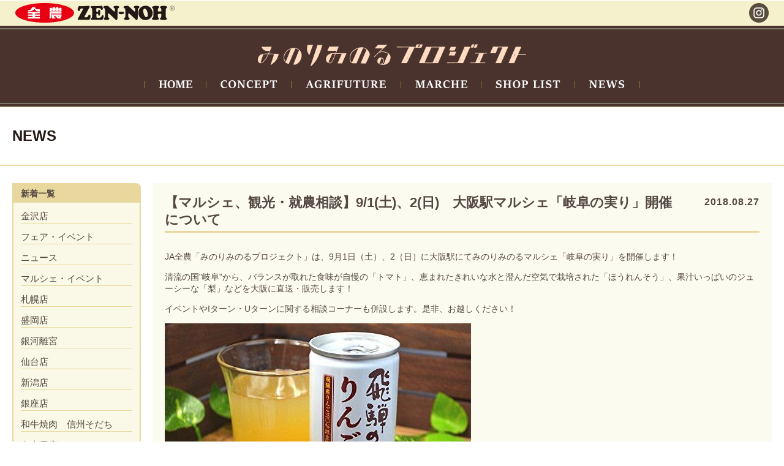

--- FILE ---
content_type: text/html
request_url: https://www.minoriminoru.jp/topics/912.html
body_size: 9914
content:
<!DOCTYPE html>
<!--[if IE 6]><html class="ie6 oldie"><![endif]-->
<!--[if IE 7]><html class="ie7 oldie"><![endif]-->
<!--[if IE 8]><html class="ie8 oldie"><![endif]-->
<!--[if IE 9]><html class="ie9 oldie"><![endif]-->
<!--[if (gt IE 9)|!(IE)]> <!-->
<html lang="ja">
<!--<![endif]-->
<head>
<meta charset="UTF-8">
<title>【マルシェ、観光・就農相談】9/1(土)、2(日)　大阪駅マルシェ「岐阜の実り」開催について｜Topics｜みのりみのるプロジェクト</title>
<meta name="viewport" content="width=device-width, initial-scale=1.0">


<link rel="stylesheet" href="https://www.minoriminoru.jp/css/style.css">
<link rel="stylesheet" href="https://www.minoriminoru.jp/css/tb.css">
<link rel="stylesheet" href="https://www.minoriminoru.jp/css/sp.css">


<!--[if lt IE 9]><script type="text/javascript" src="https://www.minoriminoru.jp/js/html5shiv.js"></script><![endif]-->
<!--[if gte IE 8]><script type="text/javascript" src="https://www.minoriminoru.jp/js/respond.min.js"></script><![endif]-->
<script type="text/javascript" src="https://www.minoriminoru.jp/js/jquery-1.9.0.min.js"></script>
<script type="text/javascript" src="https://www.minoriminoru.jp/js/common.js"></script>



<!-- Google tag (gtag.js) -->
<script async src="https://www.googletagmanager.com/gtag/js?id=G-E2DKTC1FRF"></script>
<script>
  window.dataLayer = window.dataLayer || [];
  function gtag(){dataLayer.push(arguments);}
  gtag('js', new Date());

  gtag('config', 'G-E2DKTC1FRF');
</script>

</head>
<body>
<header id="top" class="header">
	<div class="header_icons">
		<div>
			<a href="http://www.zennoh.or.jp/"><img src="/img/header_logo_zennoh.png" alt="全農"></a>
		</div>
		<div>
			<a href="https://www.instagram.com/minori.minoru.project/" target="_blank"><img src="/img/header_icon_insta.png" alt="Instagram"></a>
		</div>
	</div>
	<nav class="gnav">
		<div>
			<div id="menu_btn" class="menu_btn"></div>
			<h1 class="header_title"><a href="/"><img src="/img/header_title.png" alt=""></a></h1>
			<ul>
				<li><a href="/"><img src="/img/gnav_home.png" alt="HOME"></a></li>
				<li><a href="/about/"><img src="/img/gnav_concept.png" alt="CONCEPT"></a></li>
				<li><a href="/agrifuture/"><img src="/img/gnav_agrifuture.png" alt="AGRIFUTURE"></a></li>
				<li><a href="/marche/"><img src="/img/gnav_marche.png" alt="MARCHE"></a></li>
				<li><a href="/shop/"><img src="/img/gnav_shoplist.png" alt="SHOP LIST"></a></li>
				<li><a href="/topics/"><img src="/img/gnav_news.png" alt="NEWS"></a></li>
			</ul>
		</div>
	</nav>
</header>

<section class="main">

<div class="headline"><div class="frame">NEWS</div></div>

<div class="contents">
<div class="news_column">
<div>
<div class="index">
<div class="title">新着一覧</div>
<ul>
	
	
			<li><a href="https://www.minoriminoru.jp/topics/cat1016/">金沢店</a>
	
	
			</li>
	

	
	
			<li><a href="https://www.minoriminoru.jp/topics/cat869/">フェア・イベント</a>
	
	
			</li>
	

	
	
			<li><a href="https://www.minoriminoru.jp/topics/news/" title="みのりみのるプロジェクトのニュース一覧ページです。">ニュース</a>
	
	
			</li>
	

	
	
			<li><a href="https://www.minoriminoru.jp/topics/event/" title="みのりみのるプロジェクトのイベント一覧ページです。">マルシェ・イベント</a>
	
	
			</li>
	

	
	
			<li><a href="https://www.minoriminoru.jp/topics/sapporo/">札幌店</a>
	
	
			</li>
	

	
	
			<li><a href="https://www.minoriminoru.jp/topics/morioka/">盛岡店</a>
	
	
			</li>
	

	
	
			<li><a href="https://www.minoriminoru.jp/topics/cat995/">銀河離宮</a>
	
	
			</li>
	

	
	
			<li><a href="https://www.minoriminoru.jp/topics/sendai/">仙台店</a>
	
	
			</li>
	

	
	
			<li><a href="https://www.minoriminoru.jp/topics/niigata/">新潟店</a>
	
	
			</li>
	

	
	
			<li><a href="https://www.minoriminoru.jp/topics/ginza/">銀座店</a>
	
	
			</li>
	

	
	
			<li><a href="https://www.minoriminoru.jp/topics/cat993/">和牛焼肉　信州そだち</a>
	
	
			</li>
	

	
	
			<li><a href="https://www.minoriminoru.jp/topics/nagoya/">名古屋店</a>
	
	
			</li>
	

	
	
			<li><a href="https://www.minoriminoru.jp/topics/kyoto/">京都店</a>
	
	
			</li>
	

	
	
			<li><a href="https://www.minoriminoru.jp/topics/jun-hirakata/">焼肉じゅん 枚方店</a>
	
	
			</li>
	

	
	
			<li><a href="https://www.minoriminoru.jp/topics/cat/">焼肉じゅん 大阪ドームシティ</a>
	
	
			</li>
	

	
	
			<li><a href="https://www.minoriminoru.jp/topics/okayama/">岡山店</a>
	
	
			</li>
	

	
	
			<li><a href="https://www.minoriminoru.jp/topics/okayama-sodachi/">和牛焼肉 岡山そだち</a>
	
	
			</li>
	

	
	
			<li><a href="https://www.minoriminoru.jp/topics/hiroshima/">広島店</a>
	
	
			</li>
	

	
	
			<li><a href="https://www.minoriminoru.jp/topics/hiroshima-gnk/">元気市広島</a>
	
	
			</li>
	

	
	
			<li><a href="https://www.minoriminoru.jp/topics/fukuyama/">福山店</a>
	
	
			</li>
	

	
	
			<li><a href="https://www.minoriminoru.jp/topics/fukuokatenjin/">福岡天神店</a>
	
	
			</li>
	

	
	
			<li><a href="https://www.minoriminoru.jp/topics/hakata/">博多店</a>
	
	
			</li>
	

	
	
			<li><a href="https://www.minoriminoru.jp/topics/oita/">大分店</a>
	
	
			</li>
	

	
	
			<li><a href="https://www.minoriminoru.jp/topics/saga/">佐賀店</a>
	
	
			</li>
	

	
	
			<li><a href="https://www.minoriminoru.jp/topics/kumamoto/">熊本店</a>
	
	
			</li>
	

	
	
			<li><a href="https://www.minoriminoru.jp/topics/nagasaki-cafe/">長崎駅店</a>
	
	
			</li>
	

	
	
			<li><a href="https://www.minoriminoru.jp/topics/chicken/">みのりみのるチキン</a>
	
	
			</li>
	
	</ul>
	


</div>
</div>

<div>
<div class="news_list">
<div class="title">【マルシェ、観光・就農相談】9/1(土)、2(日)　大阪駅マルシェ「岐阜の実り」開催について<div class="date">2018.08.27</div></div>
<div class="body">

<p>JA全農「みのりみのるプロジェクト」は、9月1日（土）、2（日）に大阪駅にてみのりみのるマルシェ「岐阜の実り」を開催します！</p>
<p>清流の国"岐阜"から、バランスが取れた食味が自慢の「トマト」、恵まれたきれいな水と澄んだ空気で栽培された「ほうれんそう」、果汁いっぱいのジューシーな「梨」などを大阪に直送・販売します！</p>
<p>イベントやIターン・Uターンに関する相談コーナーも併設します。是非、お越しください！</p>
<p><a href="https://www.minoriminoru.jp/topics/1309b6a82720b08a4af44617a9979811be2d9888.jpg"><img width="600" height="400" class="mt-image-none" alt="ノベルティ.jpg" src="https://www.minoriminoru.jp/topics/assets_c/2018/08/1309b6a82720b08a4af44617a9979811be2d9888-thumb-600x400-7337.jpg" /></a><a href="https://www.minoriminoru.jp/topics/ca7187b8e1a1ccdc6c35152977c71457047bb5c0.jpg"><img width="600" height="400" class="mt-image-none" alt="ほうれんそう写真.jpg" src="https://www.minoriminoru.jp/topics/assets_c/2018/08/ca7187b8e1a1ccdc6c35152977c71457047bb5c0-thumb-600xauto-7336.jpg" /></a><a href="https://www.minoriminoru.jp/topics/bac50420a314d9f72b0ef6ab38923a4dee0925ac.JPG"><img width="600" height="450" class="mt-image-none" alt="トマト圃場写真.JPG" src="https://www.minoriminoru.jp/topics/assets_c/2018/08/bac50420a314d9f72b0ef6ab38923a4dee0925ac-thumb-600xauto-7334.jpg" /></a><a onclick="window.open('https://www.minoriminoru.jp/topics/assets_c/2018/08/87fd85ab14f294c29266e7c2ae9f92a5b5f67df0-7335.html','popup','width=469,height=343,scrollbars=yes,resizable=no,toolbar=no,directories=no,location=no,menubar=no,status=no,left=0,top=0'); return false" href="https://www.minoriminoru.jp/topics/assets_c/2018/08/87fd85ab14f294c29266e7c2ae9f92a5b5f67df0-7335.html"><img width="600" height="438" class="mt-image-none" alt="飛騨おとめ写真.png" src="https://www.minoriminoru.jp/topics/assets_c/2018/08/87fd85ab14f294c29266e7c2ae9f92a5b5f67df0-thumb-600x438-7335.png" /></a></p>
<p>【開催日】</p>
<p>2018年9月1日（土）・2日（日）</p>
<p>【開催時間】</p>
<p>11：00～18：00</p>
<p>【開催場所】</p>
<p>ノースゲート2F　アトリウム広場</p>
<p>【販売品目】</p>
<p>梨（豊水）、桃、トマト、ほうれん草、枝豆、小松菜、なす、大根、美濃いび茶、飛騨の朝露、美濃いびジェラート、明方ハム他</p>
<p>【特典】</p>
<p>「みのりみのるマルシェ」でご購入の際、LUCUAメンバーズカード・LUCUA OSCカードをご提示いただくと、「飛騨の朝露りんごジュース」を各日先着100名様にプレゼントいたします！</p>
<p>※詳しくは公式サイトをご覧ください</p>
<p align="left">【リンク】</p>
<p align="left">・みのりみのるＰＪ　Ｆａｃｅｂｏｏｋ　<a href="https://www.facebook.com/minoriminoru/" target="_blank">https://www.facebook.com/minoriminoru/ </a></p>
<p align="left">・みのりカフェ　　　Ｉｎｓｔａｇｒａｍ　　<a href="https://www.instagram.com/minori.cafe/" target="_blank">https://www.instagram.com/minori.cafe/ </a></p>
<p align="left">・みのりカフェ　　　Ｔｗｉｔｔｅｒ　　<a href="https://twitter.com/_minoricafe?lang=ja" target="_blank">https://twitter.com/_minoricafe?lang=ja</a></p>
<p align="left">・お得情報満載の全農アプリ　　　　<a href="http://zenapp.jpn.org/introduction/app.html" target="_blank">http://zenapp.jpn.org/introduction/app.html</a></p>


<div class="to_top"><a href="#top">▲TOPに戻る</a></div>
</div>
</div>
</div>
</div>
</div>
</section>

<footer class="footer">
	<div class="frame">
		<div class="to_top"><a href="#top">∧ BACK TO TOP</a></div>
		<div class="privacy_policy"><a href="/privacy/index.html"><img src="/img/text_privacy.gif"></a></div>
		<div class="copyright">Copyright (C) Zen-noh All Rights Reserved.</div>
	</div>
</footer>
</body>
</html>

--- FILE ---
content_type: text/css
request_url: https://www.minoriminoru.jp/css/style.css
body_size: 37431
content:
@charset "UTF-8";
body {
  margin: 0px;
  font-family: "ヒラギノ角ゴ Pro W3", "Hiragino Kaku Gothic Pro", "メイリオ", Meiryo, "ＭＳ Ｐゴシック", "MS PGothic", sans-serif;
}

/* IE用の修正 - begin */
a img {
  border: none;
}

/* IE用の修正 - end */
.clearfix {
  zoom: 1;
}
.clearfix:after {
  content: "";
  display: block;
  clear: both;
}

img {
  max-width: 100%;
  height: auto;
}
img.img_max {
  width: 100%;
}

.imgMap_sp, .sp_img, .top_table_tb, #bnArea_tb {
  display: none;
}

.navigation.sp, .navigation.tb {
  display: none;
}

.pc_none {
  display: none;
}

.pc_tb_block {
  display: block;
}

.fleft {
  float: left;
}

.float_ul li {
  float: left;
  margin: 0 24px 15px 0;
  list-style: none;
}

a {
  color: #534741;
  text-decoration: none;
}
a:hover {
  text-decoration: underline;
}

.txtalignCenter,
.alignCenter {
  text-align: center;
}

/*  */
#viewList {
  margin: 0 auto 10px auto;
  padding: 0;
  width: 572px;
}
#viewList li {
  background: none repeat scroll 0 0;
  float: left;
  font-size: 71%;
  margin: 0 35px 20px 0;
  padding: 0;
  width: 268px;
  list-style: none;
}
#viewList li.odd {
  margin: 0 0 20px;
}
#viewList li h3 {
  background: none repeat scroll 0 0;
  margin: 0;
  padding: 0;
}
#viewList li span {
  display: block;
  margin-left: 1em;
  text-decoration: underline;
}

/*  */
.apronBox {
  background: url(../img/bg_apron.gif) no-repeat left bottom;
  margin-bottom: 15px;
  width: 645px;
}
.apronBox h2 {
  background: none repeat scroll 0 0;
  padding: 0;
}
.apronBox .apBox01 {
  float: left;
  padding-left: 15px;
  width: 237px;
}
.apronBox .apBox02 {
  float: left;
  padding: 0 10px 0 9px;
  width: 127px;
}
.apronBox .apBox02 img {
  margin-bottom: 10px;
}
.apronBox .apBox03 {
  float: left;
  width: 225px;
}
.apronBox .apBox03 p {
  line-height: 1.5;
}
.apronBox .apBox03 .apSize {
  font-size: 85%;
  margin-bottom: 10px;
}
.apronBox .apBox03 .apPrice {
  font-weight: bold;
  margin-bottom: 30px;
  text-align: right;
}

/*  */
#tactw {
  width: 100%;
  background: #fff;
}
#tactw .inr {
  width: 845px;
  margin: 0 auto;
  padding-top: 20px;
}

#bnArea {
  list-style: none;
  margin: 0;
  padding: 0;
}
#bnArea li {
  margin: 0 0 10px 0;
  padding: 0;
  text-align: center;
}

.slides_sp, #bnArea_sp {
  display: none;
}

/*  */
#btnMap {
  margin-bottom: 35px;
  text-align: right;
}

#acInfo {
  position: relative;
}

.map_temp p {
  margin: 0;
}
.map_temp #map {
  margin: 20px 0;
}
.map_temp #acInfo {
  margin-bottom: 30px;
}
.map_temp .info_inr {
  overflow: hidden;
}
.map_temp .map_txt {
  width: 310px;
  float: left;
}
.map_temp #btnMap {
  width: 310px;
  float: right;
  text-align: left;
}

#acInfo #firstArea {
  width: 640px;
}
#acInfo #endArea {
  float: left;
  width: 267px;
}
#acInfo #firstArea p, #acInfo #endArea p {
  margin: 0 0;
  line-height: 1.5;
}
#acInfo #cafeAccess {
  position: absolute;
  right: 0;
  top: 0;
}
#acInfo h2 {
  margin: 0 0 5px;
  border: none;
  font-size: 12px;
}
#acInfo h3 {
  width: 270px;
  margin: 0 0;
  font-size: 12px;
}
#acInfo .bboder {
  border-bottom: solid 2px #695d55;
}

#actext {
  float: left;
}

#btnInfo {
  float: right;
  margin: 0;
  padding: 0;
  list-style: none;
}
#btnInfo li {
  display: inline;
}

/*  */
.menu_box {
  width: 620px;
  margin: 0 auto 20px;
  padding: 10px;
  background: #e8d89d;
}
.menu_box.last {
  margin: 0 auto;
}

.box_title {
  position: relative;
  margin: 0 auto 4px;
  padding: 15px 20px;
  background: #f2ebc7;
  font-weight: bold;
  font-size: 16px;
}
.box_title #sprice {
  position: absolute;
  top: 15px;
  right: 20px;
}

.box_title02 {
  margin-bottom: 15px;
  padding-bottom: 10px;
  border-bottom: solid 1px #695d55;
  line-height: 1.8;
}

.box_txt {
  margin: 0 auto 10px;
  padding: 15px 20px;
  background: #f2ebc7;
  line-height: 1.8;
}
.box_txt.last {
  margin: 0 auto 0;
}

/*  */
.menu_ul {
  margin: 0 0 15px 20px;
  padding: 0;
}
.menu_ul li {
  float: left;
  width: 240px;
  margin: 0 10px 0 0;
  padding: 0;
}

/*  */
#img_link {
  margin: 20px 0 0 0;
  padding: 0;
  list-style: none;
}
#img_link li {
  float: left;
  margin: 0 34px 0 0;
  padding: 0;
}

/*----- ヘッダー begin -----*/
.header {
  background: #f5f1cd;
}

.header_icons {
  display: flex;
  justify-content: space-between;
  max-width: 1240px;
  margin: auto;
}
.header_icons > * {
  display: flex;
  justify-content: space-between;
  padding: 2px;
}
.header_icons > * a {
  display: block;
  padding: 3px;
}
.header_icons > * a img {
  display: block;
  height: 32px;
}

/*----- ヘッダー end -----*/
/*----- ナビゲーション begin -----*/
.gnav {
  background: #4a332c;
  padding: 4px 0;
}
.gnav > div {
  margin: 0;
  padding: 10px;
  border-color: #7c7867;
  border-style: solid none;
  border-width: 2px;
  position: relative;
}
.gnav h1.header_title {
  margin: 0;
  padding: 10px;
}
.gnav h1.header_title img {
  display: block;
  max-height: 40px;
  margin: auto;
}
.gnav ul {
  margin: 0;
  padding: 5px 0;
  list-style-type: none;
  display: flex;
  flex-wrap: wrap;
  justify-content: center;
}
.gnav ul li {
  margin: 0;
  padding: 0 1px 0 0;
  position: relative;
}
.gnav ul li::before, .gnav ul li::after {
  content: "";
  position: absolute;
  height: 40%;
  top: 30%;
  width: 1px;
  background: #966f42;
}
.gnav ul li::before {
  left: -1px;
}
.gnav ul li::after {
  right: 0px;
}
.gnav ul li a {
  display: block;
  padding: 5px 20px;
  transition: 0.3s all;
}
.gnav ul li a:hover, .gnav ul li a:active, .gnav ul li a.active {
  background: #92693f;
}
.gnav ul li img {
  display: block;
  margin: auto;
  max-height: 20px;
}

/*----- ナビゲーション end -----*/
/*----- メイン begin -----*/
.main {
  margin: 0px;
  background-color: #ffffff;
}

/*----- メイン end -----*/
/*----- フッター begin -----*/
.footer {
  width: 100%;
  height: 141px;
  background-image: url(../img/bg_footer.gif);
}
.footer .frame {
  position: relative;
  max-width: 1240px;
  margin: 0px auto;
  padding: 52px 0px;
  color: #534741;
  font-size: 12px;
  text-align: center;
}
.footer .to_top {
  display: none;
}
.footer .privacy_policy {
  position: absolute;
  left: 0px;
  top: 48px;
}
.footer .privacy_policy a {
  display: block;
  width: 125px;
  height: 19px;
}

/*----- フッター end -----*/
/*----- カバー begin -----*/
.mainimg_slider {
  max-width: 1240px;
  margin: auto;
  padding: 30px 0 40px;
}
.mainimg_slider.slide_pc {
  display: block;
}
.mainimg_slider.slide_sp {
  display: none;
}
.mainimg_slider ul.slides {
  list-style-type: none;
  margin: 0;
  padding: 0;
  box-shadow: 0 3px 10px rgba(0, 0, 0, 0.15);
}
.mainimg_slider ul.slides .slick-list li {
  margin: 0;
  padding: 0;
}
.mainimg_slider ul.slides .slick-list li a {
  display: block;
  transition: 0.3s all;
}
.mainimg_slider ul.slides .slick-list li a:hover, .mainimg_slider ul.slides .slick-list li a:active {
  opacity: 0.6;
}
.mainimg_slider ul.slides .slick-list li img {
  width: 100vw;
  max-width: 1240px;
}
.mainimg_slider ul.slides .slick-dots {
  padding: 0 0;
}
.mainimg_slider ul.slides .slick-dots li {
  margin: 0;
  padding: 0 5px;
  width: auto;
  height: auto;
}
.mainimg_slider ul.slides .slick-dots li.slick-active button {
  opacity: 1;
}
.mainimg_slider ul.slides .slick-dots li button {
  display: block;
  background: #000000;
  border-radius: 50%;
  width: 12px;
  height: 12px;
  padding: 0;
  opacity: 0.4;
  transition: 0.3s all;
}
.mainimg_slider ul.slides .slick-dots li button:hover, .mainimg_slider ul.slides .slick-dots li button.active {
  background: #80d200;
  opacity: 1;
}
.mainimg_slider ul.slides .slick-dots li button::before {
  content: none;
}

.top_contents {
  max-width: 1240px;
  margin: 20px auto;
  overflow: hidden;
}
.top_contents a {
  transition: 0.3s all;
}
.top_contents a:hover, .top_contents a:active {
  background: #ffffff;
}
.top_contents img {
  display: block;
}
.top_contents > * {
  margin: 0 -10px;
}
.top_contents > * .top_item {
  box-sizing: border-box;
  padding: 10px;
  display: flex;
  max-width: 100%;
  min-height: 0%;
}
.top_contents > * .top_item > * {
  flex-grow: 1;
  box-sizing: border-box;
  border: 10px solid #dcd19c;
  background-color: #f5f1cd;
}
.top_contents .top_item_head {
  display: block;
  max-width: 100%;
}
.top_contents .top_item_head img {
  max-height: 30px;
  margin: auto;
  max-width: 100%;
}

.top_contents_column_upper > * {
  display: flex;
  flex-direction: column;
}
.top_contents_column_upper > * > * {
  flex-grow: 1;
}
.top_contents_column_upper > * > *.flex_grow_none {
  flex-grow: 0;
  flex-shrink: 1;
}

.top_item_concept {
  display: flex;
  justify-content: center;
  width: 100%;
  max-width: 100%;
}
.top_item_concept > *:first-child {
  flex: 0.3 0 0%;
  padding: 20px 40px;
  position: relative;
  display: flex;
  flex-direction: column;
  justify-content: center;
  align-items: center;
  max-width: 100%;
}
.top_item_concept > *:first-child::before {
  content: "";
  display: block;
  position: absolute;
  width: 1px;
  height: 60%;
  top: 20%;
  right: 0;
  background-color: #cec181;
}
.top_item_concept > *:last-child {
  flex: 0.7 0 0%;
  padding: 20px 50px;
  max-width: 100%;
}
.top_item_concept > *:last-child img {
  max-height: 140px;
  margin: auto;
  max-width: 100%;
}

.top_item_shoplist {
  padding: 0;
  display: flex;
  min-height: 0%;
}
.top_item_shoplist * {
  min-height: 0%;
}
.top_item_shoplist > *:first-child {
  display: flex;
  flex-direction: column;
  justify-content: center;
  padding: 0 20px;
  box-sizing: border-box;
  width: 40%;
}
.top_item_shoplist > *:first-child .top_shop_logo {
  margin-bottom: 10px;
}
.top_item_shoplist > *:first-child .top_shop_logo img {
  width: 100%;
}
.top_item_shoplist > *:first-child .top_item_head img {
  max-height: 30px;
}
.top_item_shoplist > *:last-child {
  display: flex;
  list-style-type: none;
  margin: 0;
  padding: 0;
  width: 60%;
  flex: 1 0 0%;
}
.top_item_shoplist > *:last-child li {
  flex: 1 0 0%;
  margin: 0;
  padding: 0;
}

.top_item_news {
  padding: 0;
}
.top_item_news a.top_item_head {
  padding: 0 30px;
  display: block;
}
.top_item_news a.top_item_head span {
  display: block;
  padding: 10px 0;
  border-bottom: 1px solid #a49d87;
}

.topics_list {
  margin: 0;
  padding: 15px 30px 15px;
  list-style-type: none;
  display: table;
  box-sizing: border-box;
}
.topics_list li {
  margin: 0;
  padding: 0;
  display: table-row-group;
}
.topics_list li a {
  text-decoration: none;
}
.topics_list li > * {
  display: table-row;
}
.topics_list li > * > * {
  display: table-cell;
  padding: 0.4ex 1ex;
}
.topics_list li > * > *.topics_list_date {
  white-space: nowrap;
}
.topics_list li > * > *.topics_list_label {
  white-space: nowrap;
  padding-right: 1em;
  width: 4em;
}
.topics_list li > * > *.topics_list_label span {
  font-size: 13px;
  box-sizing: border-box;
  line-height: 1;
  padding: 0.3em 0.5em;
  background: #e8d89d;
  color: #534741;
  border-radius: 5px;
  vertical-align: top;
  display: block;
  text-align: center;
  width: 100%;
}
.topics_list li > * > *.topics_list_label span + span {
  margin-top: 0.2em;
}
.top_item_marche_announce {
  min-height: 0%;
  padding: 15px 0;
}
.top_item_marche_announce .top_item_head {
  display: block;
  padding: 0 0 10px;
}
.top_item_marche_announce .top_item_body {
  display: block;
}
.top_item_marche_announce .top_item_body > img {
  width: 70%;
  height: auto;
  margin: auto;
}
.top_item_marche_announce * {
  min-height: 0%;
}

.top_item_workwear {
  min-height: 0%;
  padding: 15px;
}
.top_item_workwear .top_item_head {
  box-sizing: border-box;
  max-width: 100%;
  margin-bottom: 10px;
}
.top_item_workwear .top_item_head img {
  max-height: 50px;
}
.top_item_workwear .top_item_body img {
  width: 100%;
  height: auto;
}
.top_item_workwear * {
  min-height: 0%;
}

.top_item_agrifuture {
  display: flex;
  transition: 0.3s all;
}
.top_item_agrifuture:hover, .top_item_agrifuture:active {
  opacity: 0.8;
}
.top_item_agrifuture .top_item_head img {
  max-height: 50px;
  margin-bottom: 15px;
}
.top_item_agrifuture .top_agrifuture_desc {
  border: 1px solid #dcd19c;
  background-color: #ffffff;
  padding: 15px 25px;
  max-width: 100%;
  box-sizing: border-box;
}
.top_item_agrifuture > * {
  padding: 15px 20px;
  box-sizing: border-box;
}
.top_item_agrifuture > *:nth-child(1) {
  flex: 33 0 0%;
  width: 33%;
  display: flex;
  flex-direction: column;
  justify-content: center;
  align-items: center;
}
.top_item_agrifuture > *:nth-child(3) {
  flex: 33 0 0%;
  width: 33%;
}
.top_item_agrifuture > *:nth-child(2) {
  flex: 34 0 0%;
  width: 34%;
  position: relative;
}
.top_item_agrifuture > *:nth-child(2)::after, .top_item_agrifuture > *:nth-child(2)::before {
  content: "";
  display: block;
  width: 1px;
  height: 80%;
  background-color: #cec181;
  position: absolute;
  top: 10%;
}
.top_item_agrifuture > *:nth-child(2)::after {
  left: 0;
}
.top_item_agrifuture > *:nth-child(2)::before {
  right: 0;
}
.top_item_agrifuture .top_agrifuture_book {
  background: #dcd19c;
  display: flex;
}
.top_item_agrifuture .top_agrifuture_book > * {
  box-sizing: border-box;
}
.top_item_agrifuture .top_agrifuture_book > *:first-child {
  width: 59%;
  padding: 15px;
}
.top_item_agrifuture .top_agrifuture_book > *:last-child {
  width: 41%;
}
.top_item_agrifuture .top_agrifuture_book .btn_more {
  margin-top: 10px;
  background: #42382c;
}
.top_item_agrifuture .top_agrifuture_book .btn_more img {
  margin: auto;
  max-height: 30px;
}

.top_item_marche {
  padding: 15px;
  max-width: 100%;
  flex: 1 0 0%;
}
.top_item_marche .top_item_head {
  padding-bottom: 10px;
}
.top_item_marche .top_item_head img {
  max-height: 50px;
}
.top_item_marche .top_item_body img {
  width: 80%;
  margin: auto;
}

.top_item_instagram {
  background: #ffffff !important;
  position: relative;
  flex: 1 0 0%;
}
.top_item_instagram .follow_btn {
  position: absolute;
  top: 0;
  right: 0;
  display: block;
}
.top_item_instagram .follow_btn img {
  max-height: 45px;
}
.top_item_instagram .top_item_head {
  padding: 50px 0 20px;
}
.top_item_instagram .top_item_body {
  margin: 0 20px 10px;
  display: block;
}
.top_item_instagram .top_item_body .instagram_list {
  margin: 0;
  padding: 0;
  list-style-type: none;
  text-align: center;
  display: flex;
  flex-wrap: wrap;
  justify-content: center;
}
.top_item_instagram .top_item_body .instagram_list > li {
  width: 33.3%;
  box-sizing: border-box;
}
.top_item_instagram .top_item_body .instagram_list > li:nth-child(n+10) {
  display: none;
}
.top_item_instagram .top_item_body .instagram_list > li img {
  display: inline-block;
  max-width: 100%;
}
.top_item_instagram .top_item_body .instagram_list li {
  padding: 5px;
}
.top_item_instagram .top_item_body .instagram_list li img {
  margin: auto;
  display: block;
}
.top_item_instagram .top_item_body .instagram_list li a {
  display: block;
}
.top_item_instagram .top_item_body .instagram_list li a:hover img, .top_item_instagram .top_item_body .instagram_list li a:active img {
  opacity: 0.7;
}
.top_item_instagram .top_item_body .instagram_list li a img {
  opacity: 1;
  transition: 0.3s all;
}

* {
  min-height: 0;
  min-width: 0;
}

.columned {
  display: flex;
  justify-content: stretch;
  flex-wrap: wrap;
}

.pc_column2_1vs2 > *:first-child {
  width: 33.33%;
}
.pc_column2_1vs2 > *:last-child {
  width: 66.66%;
}

.pc_column2_2vs1 > *:first-child {
  width: 66.66%;
}
.pc_column2_2vs1 > *:last-child {
  width: 33.33%;
}

.columned.pc_column1 > * {
  width: auto;
}

.columned.pc_column2 > * {
  width: 50%;
}

.columned.pc_column3 > * {
  width: 33.33%;
}

.columned.pc_column4 > * {
  width: 25%;
}

/*----- カバー end -----*/
/*----- Youtube begin -----*/
.movie_outer {
  width: 100%;
  background: #faf8e6;
  border-top: 6px solid #dcd09c;
  border-bottom: 6px solid #dcd09c;
  padding: 30px 0;
}
.movie_outer p {
  color: #231815;
}

.movie_inner {
  max-width: 1240px;
  margin: 0 auto;
}

.movie_ttl {
  text-align: center;
  margin-bottom: 30px;
}

.movie_area {
  position: relative;
  width: 100%;
  padding-top: 56.25%;
  margin-bottom: 15px;
}
.movie_area iframe {
  position: absolute;
  top: 0;
  right: 0;
  width: 100% !important;
  height: 100% !important;
}

/*----- Youtube end -----*/
/*----- イントロダクション begin -----*/
.introduction {
  width: 100%;
  padding: 0px;
  text-align: center;
  background-color: #ffffff;
}
.introduction.agrifuture {
  margin-top: 8px;
  padding: 15px 0px 10px;
  border-top: none;
  background-color: #faf8e6;
}
.introduction.workwear {
  margin-top: 8px;
  padding: 0px 0px 8px;
  border-top: none;
  background-color: transparent;
}

.introduction_sp, .top_table_sp {
  display: none;
}

/*----- イントロダクション end -----*/
/*----- トップテーブル begin -----*/
.top_table {
  max-width: 1240px;
  margin: 20px auto;
}
.top_table td {
  padding-right: 18px;
  padding-bottom: 10px;
  vertical-align: top;
}
.top_table .news_link {
  position: relative;
  width: 530px;
  height: 204px;
  padding: 20px 25px;
  border: solid 10px #dcd09c;
}
.top_table .news_link .title {
  font-size: 15px;
  font-weight: bold;
  margin: 0px 0px 10px;
  border-bottom: 1px solid #a49c87;
  padding-bottom: 12px;
}
.top_table .news_link .more {
  position: absolute;
  right: 10px;
  top: 10px;
}
.top_table .news_link .entries {
  margin: 0px;
}
.top_table .news_link .entry {
  margin: 0px 0px 8px;
  font-size: 14px;
  line-height: 20px;
}
.top_table .news_link .entry span {
  display: inline-block;
  width: 90px;
  color: #000;
}

a {
  color: #000;
}

.top_table img {
  max-width: inherit;
}

/*----- トップテーブル end -----*/
/*----- トップリンクス begin -----*/
.top_links {
  max-width: 1240px;
  margin: 36px auto 0px;
  padding-bottom: 20px;
}
.top_links .frame {
  float: left;
  width: 100%;
}
.top_links .facebook {
  float: left;
  width: 733px;
  margin-right: 18px;
  background: #fff;
}
.top_links .facebook_tb, .top_links .facebook_sp {
  display: none;
}
.top_links .other {
  float: left;
  width: 159px;
  text-align: center;
}

/*----- トップリンクス end -----*/
/*----- トップリンクス0 begin -----*/
.top_links0 {
  margin: 4px auto 4px;
  padding: 8px 0px;
  border-top: solid 2px #dcd09c;
  border-bottom: solid 2px #dcd09c;
  background-color: #ebe6d2;
  line-height: 30px;
}
.top_links0 .frame {
  max-width: 1240px;
  margin: 0px auto;
}
.top_links0 .frame a + a {
  margin-left: 19px;
}

/*----- トップリンクス0 end -----*/
/*----- 見出し begin -----*/
.headline {
  margin: 0px 0px 0px;
  padding: 35px 0px;
  border-top: solid 1px #dbcf9b;
  border-bottom: solid 2px #e3d9a9;
  color: #231815;
  font-size: 24px;
  font-weight: bold;
  line-height: 100%;
}
.headline .frame {
  position: relative;
  max-width: 1240px;
  margin: 0px auto;
}
.headline .links {
  position: absolute;
  right: 0px;
  top: 0px;
  font-size: 15px;
  letter-spacing: 2px;
}
.headline .links a {
  padding-left: 20px;
  padding-right: 20px;
  color: #534741;
  text-decoration: none;
}
.headline .links a:hover, .headline .links a:active {
  text-decoration: underline;
}
.headline .links a.highlight {
  color: #d2b46e;
}
.headline .links a.last {
  padding-right: 0px;
}

/*----- 見出し end -----*/
/*----- コンテンツ begin -----*/
.contents {
  padding-top: 28px;
}
.contents.concept {
  padding-top: 54px;
  background-color: #ffffff;
}
.contents.shoplist {
  padding-top: 0;
  padding-bottom: 115px;
}
.contents.workwear {
  padding-top: 15px;
  padding-bottom: 65px;
}

.workwear_column {
  max-width: 1240px;
  margin: auto;
}
.workwear_column > * {
  padding: 10px;
  box-sizing: border-box;
}
.workwear_column > * > img {
  width: 100%;
  display: block;
}
.workwear_column > * h3 {
  margin: 0.3ex 0;
  padding: 0;
}

/*----- コンテンツ end -----*/
/*----- AGRIFUTURE詳細 begin -----*/
.detail .headline {
  border-bottom: solid 6px #dbcf9b;
}
.detail .headline .frame span {
  font-size: 16px;
  display: inline-block;
  margin-left: 35px;
}
.detail .contents {
  padding-top: 0;
}
.detail .cover.agrifuture {
  margin: 0;
}
.detail .cover.agrifuture img {
  display: block;
  margin: auto;
}

/*----- AGRIFUTURE詳細 end -----*/
/*----- 2カラム begin -----*/
.column2 {
  max-width: 1240px;
  margin: 0px auto;
  padding: 0px 0px 100px;
}
.column2.shop {
  padding: 20px 0px 80px;
}
.column2 .frame {
  /*float: left;*/
  max-width: 1240px;
  margin: 0 auto;
}
.column2 .left {
  float: left;
  width: 210px;
  padding-right: 20px;
}
.column2 .right {
  float: left;
  width: 1010px;
}

.news_column {
  display: flex;
  max-width: 1240px;
  margin: auto;
}
.news_column > *:first-child {
  min-width: 210px;
  padding-right: 20px;
}
.news_column > *:last-child {
  flex-grow: 1;
}

/*----- 2カラム end -----*/
/*----- タイトル begin -----*/
.title {
  color: #231815;
  font-size: 13px;
  line-height: 20px;
  overflow: hidden;
}
.title.agrifuture {
  margin-top: 31px;
  color: #534741;
  font-size: 23px;
  font-weight: bold;
  line-height: 23px;
}
.title.shoplist {
  color: #534741;
  font-size: 23px;
  font-weight: bold;
  line-height: 23px;
}
.title .frame {
  position: relative;
  max-width: 1240px;
  height: 27px;
  margin: 0px auto;
}
.title.agrifuture .frame, .title.shoplist .frame {
  height: 36px;
}
.title .frame0 {
  position: absolute;
  left: 0px;
  top: 5px;
  width: 9999px;
  border-bottom: solid 2px #e3dab1;
}
.title.agrifuture .frame0 {
  padding-bottom: 5px;
}
.title.shoplist .frame0 {
  padding-left: 24px;
  padding-bottom: 5px;
}

/*----- タイトル end -----*/
/*----- キャプション begin -----*/
.caption {
  margin-bottom: 24px;
  color: #231815;
  font-size: 25px;
  font-weight: bold;
  line-height: 100%;
  letter-spacing: 2px;
}

/*----- キャプション end -----*/
/*----- インデックス begin -----*/
.index {
  color: #534741;
  border: solid 2px #e8d89d;
  border-top-right-radius: 8px;
}
.index.link {
  margin-top: 16px;
}
.index .title {
  padding: 0px 12px;
  color: #534741;
  font-size: 14px;
  font-weight: bold;
  line-height: 30px;
  background-color: #e8d89d;
}
.index ul {
  margin: 0px;
  padding: 0px 12px 15px;
  background-color: #faf8e6;
  list-style-type: none;
}
.index li {
  padding-top: 14px;
  padding-bottom: 4px;
  border-bottom: solid 1px #e8d89d;
  font-size: 15px;
  line-height: 15px;
}
.index a {
  display: block;
  color: #534741;
  text-decoration: none;
}
/*----- インデックス end -----*/
/*----- コンセプトイメージ begin -----*/
.concept_image {
  max-width: 1240px;
  margin: 0px auto;
}
.concept_image img {
  margin: 0px auto;
  display: block;
}

/*----- コンセプトイメージ end -----*/
/*----- AGRIFUTUREバックナンバーテーブル start -----*/
.agrifuture_back_number_table ul, .marche_back_number_table ul {
  max-width: 1240px;
  margin: 20px auto 0px;
  padding-bottom: 16px;
}
.agrifuture_back_number_table table, .marche_back_number_table table {
  margin: 0px;
}
.agrifuture_back_number_table tr, .marche_back_number_table tr {
  border: none;
}
.agrifuture_back_number_table td, .marche_back_number_table td {
  padding: 0px 24px 15px 0px;
}

.agrifuture_backnumber_list {
  display: flex;
  flex-wrap: wrap;
  margin: 1ex auto;
  padding: 0;
  list-style-type: none;
  max-width: 1240px;
}
.agrifuture_backnumber_list > li {
  box-sizing: border-box;
  width: 25%;
  padding: 8px;
}
.agrifuture_backnumber_list > li > a {
  transition: 0.3s all;
  display: block;
  border: 3px solid #dcd19c;
  box-sizing: border-box;
}
.agrifuture_backnumber_list > li > a img {
  display: block;
}
.agrifuture_backnumber_list > li > a:hover, .agrifuture_backnumber_list > li > a:active {
  opacity: 0.8;
  transform: translateY(3px);
}

/*----- AGRIFUTUREバックナンバーテーブル end -----*/
/*----- MARCHEバックナンバーテーブル start -----*/
/*----- MARCHEバックナンバーテーブル end -----*/
/*-----ショップリストリンクテーブル start -----*/
.shoplist_map {
  background-color: #f7f3df;
  padding: 30px 0;
  margin-bottom: 60px;
}
.shoplist_map img {
  display: block;
  margin: auto;
}

.shoplist_list {
  margin: 1em auto;
  padding: 0;
  list-style-type: none;
  display: flex;
  flex-wrap: wrap;
  max-width: 1240px;
}
.shoplist_list li {
  margin: 0;
  padding: 10px;
  box-sizing: border-box;
}
.shoplist_list a img {
  transition: 0.3s all;
  display: block;
  box-shadow: 0 2px 5px rgba(0, 0, 0, 0.1);
}
.shoplist_list a:hover img, .shoplist_list a:active img {
  opacity: 0.8;
  transform: translateY(3px);
}

/*----- MARCHEバックナンバーテーブル end -----*/
/*-----作業着イメージテーブル start -----*/
.work_wear_image_table {
  width: 920px;
  margin: 0px auto 0px;
  padding: 16px 0px 16px;
}
.work_wear_image_table table {
  margin: 0px auto;
}
.work_wear_image_table tr {
  border: none;
}
.work_wear_image_table div {
  margin: 0px auto;
}

/*----- 作業着イメージテーブル end -----*/
/*----- ニュース begin -----*/
.news_list {
  margin: 0px auto 0px;
  padding: 18px 14px;
  color: #534741;
  font-size: 18px;
  font-weight: bold;
  background-color: #fcfbf0;
}
.news_list .title {
  margin-bottom: 1em;
  padding-bottom: 3px;
  border-bottom: solid 3px #e8d89d;
  color: #534741;
  font-size: 25px;
  line-height: 100%;
}
.news_list table {
  width: 100%;
  margin: 12px 0px 4px;
}
.news_list tr {
  border: none;
}
.news_list td {
  padding: 5px 0px 6px;
  vertical-align: top;
}
.news_list td.date {
  width: 7em;
  font-size: 15px;
}
.news_list td.label {
  white-space: nowrap;
  padding-right: 1em;
  width: 4em;
}
.news_list td.label span {
  font-size: 13px;
  box-sizing: border-box;
  line-height: 1;
  padding: 0.3em 0.5em;
  background: #e8d89d;
  color: #534741;
  border-radius: 5px;
  vertical-align: top;
  display: block;
  text-align: center;
  width: 100%;
}
.news_list td.label span + span {
  margin-top: 0.2em;
}
.news_list td.post_title {
  font-size: 15px;
}
.news_list .news_list_year {
  font-size: 18px;
  font-weight: bold;
  background-color: #f5f0cd;
  padding: 0.7em 0.7em 0.7em 50px;
  margin: 0;
  line-height: 1;
  cursor: pointer;
  position: relative;
}
.news_list .news_list_year::before, .news_list .news_list_year::after {
  transition: all 0.2s ease-out;
  content: "";
  display: block;
  position: absolute;
  left: 20px;
  top: 0;
  bottom: 0;
  margin: auto;
  width: 20px;
  height: 2px;
  background-color: #534741;
}

/*----- ニュース end -----*/
/*----- ニュース詳細 begin -----*/
.news_list,
.news_detail {
  margin: 0px auto 0px;
  padding: 18px 20px 16px 19px;
  color: #534741;
  font-size: 18px;
  font-weight: bold;
  background-color: #fcfbf0;
}
.news_list .title,
.news_detail .title {
  position: relative;
  padding: 0 130px 4px 0;
  border-bottom: solid 3px #e8d89d;
  color: #534741;
  font-size: 22px;
  line-height: 130%;
  margin-bottom: 30px;
}
.news_list .title .date,
.news_detail .title .date {
  position: absolute;
  right: 0px;
  top: 5px;
  padding-bottom: 3px;
  color: #534741;
  font-size: 16px;
  letter-spacing: 1px;
  line-height: 100%;
}
.news_list .body,
.news_detail .body {
  width: 100%;
  margin: 27px 0px 0px;
  font-size: 14px;
  font-weight: normal;
  line-height: 19px;
}
.news_list .body img,
.news_detail .body img {
  max-width: 100%;
  height: auto !important;
  width: auto !important;
}
.news_list .to_top,
.news_detail .to_top {
  width: 100%;
  margin: 11px 0px 0px;
  padding: 7px 0px 0px;
  border-top: dashed 2px #a8a199;
  font-size: 14px;
  font-weight: normal;
  line-height: 19px;
}

/*----- ニュース詳細 end -----*/
/*----- ショップメニュー begin -----*/
.shoplist_btns {
  margin: 10px 0 0;
  padding: 0;
  list-style-type: none;
  display: flex;
  flex-wrap: wrap;
  justify-content: center;
}
.shoplist_btns li {
  margin: 0;
  padding: 5px;
  max-width: 240px;
}
.shoplist_btns li a {
  display: block;
  box-shadow: 0px 2px 5px rgba(0, 0, 0, 0.2);
  transition: 0.3s all;
}
.shoplist_btns li a:hover, .shoplist_btns li a:active {
  opacity: 0.7;
  transform: translateY(3px);
}
.shoplist_btns li a.active {
  background-color: #ffe7bc;
}
.shoplist_btns li a img {
  display: block;
}

.shop_menu {
  position: relative;
  max-width: 1240px;
  margin: 0px auto 0px;
  padding-top: 15px;
}
.shop_menu .main_items {
  margin-bottom: 10px;
  padding: 0 10px;
  font-size: 0;
  /* inline-blockの隙間調節 */
}
.shop_menu .main_items .main_item {
  display: inline-block;
  width: 19%;
  opacity: 0.55;
  -ms-filter: "alpha(opacity=55)";
}
.shop_menu .main_items .main_item + .main_item {
  margin-left: 1%;
}
.shop_menu .main_items .main_item.on {
  opacity: 1;
  -ms-filter: "alpha(opacity=100)";
}

.shop_submenu {
  margin: 15px 0px 0;
  padding: 20px 10px 0;
  background-color: #faf8e6;
  overflow: hidden;
}
.shop_submenu > ul {
  display: flex;
  list-style-type: none;
  margin: 10px auto;
  padding: 0 10px;
  max-width: 1240px;
}
.shop_submenu > ul > li {
  padding: 10px;
  width: 100%;
  box-sizing: border-box;
}
.shop_submenu > ul > li a {
  display: block;
  height: 39px;
  border: solid 5px #dcd09c;
  color: #534741;
  font-weight: bold;
  line-height: 39px;
  letter-spacing: 2px;
  text-align: center;
  text-decoration: none;
  background-color: #dcd09c;
  transition: 0.3s all;
}
.shop_submenu > ul > li a:hover, .shop_submenu > ul > li a:active {
  background-color: #ffffff;
}
.shop_submenu > ul > li a.on {
  border: solid 5px #d2b46e;
}

.cover.shop .frame {
  max-width: 1240px;
  margin: auto;
}

/*----- ショップメニュー end -----*/
/*----- ショップフッター begin -----*/
.shop_detail_column {
  max-width: 1240px;
  margin: 0px auto;
  padding: 18px 0px 50px;
  display: flex;
}
.shop_detail_column > *:first-child {
  min-width: 256px;
  max-width: 256px;
  padding-right: 30px;
  padding-top: 15px;
}
.shop_detail_column > *:last-child {
  flex-grow: 1;
}
.shop_detail_column > *:last-child .news_detail {
  background-color: transparent;
}
.shop_detail_column .content_title {
  margin: 0px;
  text-align: left;
  line-height: 0;
}
.shop_detail_column .content_title span {
  padding: 3px 20px 3px 15px;
  font-size: 12px;
  font-weight: bold;
  letter-spacing: 1px;
  line-height: 18px;
  background-color: #e8d89d;
  border-top-right-radius: 8px;
}
.shop_detail_column .content_body {
  color: #534741;
  padding: 12px 0 11px;
  border: solid 2px #e8d89d;
}
.shop_detail_column .content_body.access {
  padding: 15px;
}
.shop_detail_column .content_body .entries {
  width: 595px;
  margin: 0;
  padding: 0 8px;
}
.shop_detail_column .content_body .address {
  margin: 0px;
  padding: 4px 0px 16px;
  color: #534741;
  font-size: 14px;
  font-weight: bold;
  letter-spacing: 1px;
  line-height: 28px;
}
.shop_detail_column .content_body .other {
  margin: 0px 0px 17px;
  padding: 4px 6px;
  border: solid 1px #e8d89d;
  color: #534741;
  font-size: 14px;
  font-weight: bold;
  letter-spacing: 1px;
  line-height: 20px;
}

.shop_detail_main {
  padding: 30px;
  max-width: 1240px;
  margin: auto;
}
.shop_detail_main img.img_max {
  max-width: 800px;
  margin: auto;
  display: block;
}
.shop_detail_main .title {
  position: relative;
  padding: 0 130px 4px 0;
  border-bottom: solid 3px #e8d89d;
  color: #534741;
  font-size: 22px;
  line-height: 130%;
  margin-bottom: 30px;
}
.shop_detail_main .title .date {
  position: absolute;
  right: 0px;
  top: 5px;
  padding-bottom: 3px;
  color: #534741;
  font-size: 16px;
  letter-spacing: 1px;
  line-height: 100%;
}

/* Facebook タイムライン */
.fb-like-box {
  width: 100% !important;
}
.fb-like-box span, .fb-like-box iframe[style] {
  width: 100% !important;
}

.shop_footer .content_body .entry {
  float: left;
  width: 192px;
  margin-right: 9px;
}
.shop_footer .content_body #btn_more {
  margin-left: 8px;
}
.shop_footer .content_body .entry .date {
  padding: 4px 0px 2px;
  border-bottom: solid 2px #a7a094;
  font-size: 12px;
}
.shop_footer .content_body .entry .title {
  margin: 0px;
  padding: 4px 0px 14px;
  color: #534741;
  font-size: 12px;
  line-height: 100%;
}

.zennou_map .shop_footer .content_body .other {
  margin: 0px 0px 10px;
}

.shop_footer .content_body .other .h {
  float: left;
  display: block;
  width: 80px;
}

.zennou_map .shop_footer .content_body .other .h {
  width: auto;
}

/*----- ショップフッター end -----*/
/*----- ディナー begin -----*/
.dinner {
  margin-bottom: 20px;
  padding: 0px 0px 20px;
  color: #534741;
  background-color: #fcfaf0;
}
.dinner .table_wrapper {
  margin-top: -30px;
  margin-bottom: 16px;
  padding: 0px 18px;
}
.dinner .table {
  position: relative;
  font-size: 16px;
  padding-bottom: 26px;
  border-bottom: solid 1px #534741;
  letter-spacing: 1px;
  vertical-align: top;
}
.dinner .table .food {
  font-weight: bold;
  padding-top: 30px;
  padding-bottom: 18px;
}
.dinner .table .food.simple {
  padding-bottom: 0px;
}
.dinner .table .price {
  position: absolute;
  right: 0px;
  top: 30px;
  font-weight: bold;
  text-align: right;
}
.dinner .menu {
  padding: 0px 0px 20px;
  text-align: center;
}
.dinner .menu.party {
  padding: 16px 0px 20px;
  text-align: center;
}
.dinner .information {
  font-size: 15px;
  padding: 8px 18px 18px;
}
.dinner .photo_menu {
  display: table;
  width: 640px;
  margin: 0 auto 18px;
}
.dinner .photo_menu .image {
  float: left;
  width: 245px;
  vertical-align: top;
}
.dinner .photo_menu.other .text {
  float: none;
  width: 599px;
  margin: 0 auto;
}
.dinner .photo_menu .text {
  float: left;
  width: 354px;
  height: 110px;
  padding: 31px 18px;
  border-left: solid 5px #d2b46e;
  background-color: #f2ebc7;
  font-weight: bold;
  line-height: 28px;
}
.dinner .photo_menu .text p {
  margin: 0;
}
.dinner .photo_menu .text.type1 {
  background-color: #e8d89d;
}
.dinner .photo_menu .text .small {
  font-size: 13px;
}
.dinner .text_only {
  padding: 0px 18px 0px;
  line-height: 22px;
}

.dinner_add {
  padding: 10px 18px 10px;
  color: #534741;
  background-color: #fcfaf0;
}

/*----- ディナー end -----*/
.mb0 {
  margin-bottom: 0 !important;
}

.mb5 {
  margin-bottom: 5px !important;
}

.mb10 {
  margin-bottom: 10px !important;
}

.mb20 {
  margin-bottom: 20px !important;
}

.mb30 {
  margin-bottom: 30px !important;
}

.mb40 {
  margin-bottom: 40px !important;
}

.mb50 {
  margin-bottom: 50px !important;
}

.mb60 {
  margin-bottom: 60px !important;
}

.mb70 {
  margin-bottom: 70px !important;
}

.mb80 {
  margin-bottom: 80px !important;
}

.pb0 {
  padding-bottom: 0px !important;
}

.pb10 {
  padding-bottom: 10px !important;
}

.js-accordion_area.opened .js-accordion_content {
  max-height: 2000em;
}
.js-accordion_area.opened .js-accordion_btn::before, .js-accordion_area.opened .js-accordion_btn::after {
  transform: rotate(180deg);
}

.js-accordion_btn::before {
  transform: rotate(90deg);
}
.js-accordion_btn::before::before, .js-accordion_btn::before::after {
  transition: all 0.3s ease-out;
}

.js-accordion_content {
  max-height: 0;
  overflow: hidden;
  transition: all 0.5s ease-out;
}

.shop_side_instaqr {
  text-align: center;
  padding: 0 20px;
}
.shop_side_instaqr a {
  max-width: 200px;
  margin: auto;
  display: block;
}

.shop_txtlist {
  margin: 1em auto 2em;
  max-width: 1240px;
  padding: 20px;
  box-sizing: border-box;
}
.shop_txtlist > ul {
  border: 2px solid #e3dab1;
  padding: 28px;
  display: flex;
  flex-wrap: wrap;
  box-sizing: border-box;
  list-style-type: none;
  background-color: #fbf8f4;
}
.shop_txtlist > ul > li {
  margin: 0;
  padding: 0;
  width: 380px;
  position: relative;
}
.shop_txtlist > ul > li ul {
  list-style-type: none;
  margin: 0 0 1em 15px;
  padding: 0;
}
.shop_txtlist > ul > li ul li {
  color: #513b34;
}
.shop_txtlist > ul > li a {
  display: inline-block;
  text-decoration: underline;
}
.shop_txtlist > ul > li a:hover, .shop_txtlist > ul > li a:active {
  text-decoration: none;
  color: #c33c00;
}
.shop_txtlist > ul > li a.ext::after {
  content: "";
  display: inline-block;
  width: 15px;
  height: 15px;
  vertical-align: middle;
  margin-left: 0.5ex;
  background: url(../img/icon_ext.png) 50% 50%/contain no-repeat;
}

.shop_txtlist_pref {
  font-weight: bold;
  font-size: 120%;
  color: #8b5c09;
}

.shop_side_instaqr a:hover, .shop_side_instaqr a:active {
  text-decoration: none;
}
.shop_side_instaqr a .btn_reserve {
  display: block;
  background: #cc2233;
  border-radius: 3em;
  text-decoration: none;
  color: #ffffff;
  font-weight: 700;
  padding: 1ex;
  box-shadow: 0 8px 0 rgba(0, 0, 0, 0.1);
  transition: 0.3s all;
  margin: 0 -10px;
  margin-bottom: 1em;
}
.shop_side_instaqr a .btn_reserve ._main {
  display: block;
  text-align: center;
  font-size: 110%;
}
.shop_side_instaqr a .btn_reserve ._sub {
  display: block;
  text-align: center;
  font-size: 85%;
  letter-spacing: 0.1ex;
  position: relative;
}
.shop_side_instaqr a .btn_reserve ._sub::before {
  content: "";
  display: inline-block;
  width: 6px;
  height: 6px;
  margin: 0 10px 0 0;
  border-top: 3px solid #fff;
  border-right: 3px solid #fff;
  transform: rotate(45deg);
}
.shop_side_instaqr a .btn_reserve:hover, .shop_side_instaqr a .btn_reserve:active {
  transform: translateY(3px);
  box-shadow: 0 2px 0 rgba(0, 0, 0, 0.1);
  background: #ff7200;
  text-decoration: none;
}

/*# sourceMappingURL=style.css.map */


--- FILE ---
content_type: text/css
request_url: https://www.minoriminoru.jp/css/sp.css
body_size: 16286
content:
@media (max-width: 640px) {
		.pc_none {
				display: block;
		}

		.pc_tb_block {
				display: none;
		}

		/* header
		---------------------------------------------*/
		.header_icons > * a img {
				height: 20px;
		}

		/* navi
		---------------------------------------------*/
		.gnav {
				padding: 4px 0;
		}
		.gnav > div {
				padding: 5px;
		}
		.gnav h1.header_title {
				padding: 0 0 0 30px;
		}
		.gnav h1.header_title img {
				max-height: 30px;
		}
		.gnav ul {
				padding: 10px 0 5px;
				display: none;
		}
		.gnav .menu_btn {
				position: absolute;
				left: 8px;
				top: 9px;
				width: 20px;
				height: 18px;
				margin: 0px auto;
				background-image: url(../img/menu_btn.png);
				background-size: 20px 18px;
		}
		.gnav ul li {
				border-top: 1px solid #966f42;
		}
		.gnav ul li::before, .gnav ul li::after {
				content: none;
		}
		.gnav ul li a:hover {
				color: #534741;
		}

		/* footer
		---------------------------------------------*/
		.footer {
				height: auto;
				background-image: none;
		}
		.footer .frame {
				width: auto;
				padding: 0px;
		}
		.footer .to_top {
				display: block;
				margin: 0px 0px 1px;
				padding: 10px 8px 6px;
				background-color: #dcd09c;
				text-align: left;
		}
		.footer .to_top a {
				color: #534741;
				text-decoration: none;
		}
		.footer .privacy_policy {
				position: static;
				margin: 0px auto 1px;
				padding: 8px 0px;
				background-color: #dcd09c;
		}
		.footer .privacy_policy a {
				display: block;
				width: 123px;
				height: 19px;
				margin: 0px auto;
		}
		.footer .copyright {
				padding: 14px 0px;
				font-size: 14px;
				background-color: #dcd09c;
		}

		/* slides_sp
		---------------------------------------------*/
		.mainimg_slider {
				max-width: 100vw;
				padding-top: 0;
		}
		.mainimg_slider.slide_pc {
				display: none;
		}
		.mainimg_slider.slide_sp {
				display: block;
				max-width: 100vw;
				width: auto;
		}

		/* top_table
		---------------------------------------------*/
		/* top_links
		---------------------------------------------*/
		.top_links {
				width: 100%;
				margin: 0;
				padding-bottom: 20px;
		}

		/* top_links0
		---------------------------------------------*/
		.top_links0 {
				display: none;
		}

		/* facebook_sp
		---------------------------------------------*/
		.top_links .facebook, .top_links .facebook_tb {
				display: none;
		}
		.top_links .facebook_sp {
				display: block;
				width: 300px;
				margin: 0 auto;
				background: #FFF;
		}

		.top_table_tb, #bnArea_tb {
				display: none !important;
		}

		/* bnArea_sp
		---------------------------------------------*/
		.top_links .other {
				width: 100%;
				text-align: left;
		}

		#bnArea {
				display: none;
		}

		#bnArea_rp {
				width: 300px;
				margin: 0 auto;
		}

		#bnArea_sp {
				display: block;
				width: 100%;
				background: #ebe6d2;
		}
		#bnArea_sp ul {
				width: 300px;
				margin: 10px auto 0;
				padding: 0;
				list-style: none;
		}
		#bnArea_sp li {
				float: left;
				width: auto;
				margin: 0 auto;
		}
		#bnArea_sp li img {
				width: 50%;
		}
		#bnArea_sp #report_sp {
				float: none;
				width: 100%;
				margin: 10px auto;
				padding-bottom: 15px;
				background: #F5F0CD;
				text-align: center;
		}

		#report_sp img {
				width: 300px;
		}

		/* headline
		---------------------------------------------*/
		.headline {
				padding: 6px 10px;
				font-size: 15px;
		}

		/* contents
		---------------------------------------------*/
		.contents {
				padding-top: 0 !important;
		}
		.contents .title .frame {
				height: auto;
		}
		.contents .title .frame0 {
				width: 100%;
				position: inherit;
				top: 0;
				padding: 5px 10px 6px;
				font-size: 15px;
		}

		/* .title.shoplist .frame0
		---------------------------------------------*/
		#tactw .mapBox h2 {
				width: auto;
				padding: 5px 10px 6px;
				border-bottom: 2px solid #E3DAB1;
				font-size: 15px;
				font-weight: normal;
		}
		#tactw h3 {
				background: #000;
				color: #fff;
				font-size: 14px;
				margin: 10px 22px;
				padding: 6px 0 4px 15px;
		}

		/* shop list
		---------------------------------------------*/
		.contents.shoplist {
				padding-bottom: 20px;
		}

		.shop_list_link_table {
				width: 100%;
		}
		.shop_list_link_table ul {
				width: 100%;
		}

		.headline .frame {
				width: 100%;
		}

		.title.shoplist .frame0, .title .frame {
				width: 100%;
		}

		.shop_list_link_table ul {
				width: 300px;
				margin: 0 auto;
				padding: 0;
		}
		.shop_list_link_table ul li {
				width: 300px;
				margin: 0 auto;
				padding: 0;
				margin-bottom: 10px;
		}

		/* concept_image
		---------------------------------------------*/
		.concept_image {
				width: 100%;
				margin-left: 0;
				text-align: center;
		}
		.concept_image img {
				margin-left: 0;
		}

		.concept03 img {
				width: 70%;
		}

		/* pc_img
		---------------------------------------------*/
		.pc_img {
				display: none !important;
		}

		_img {
				display: block;
		}

		/* agrifuture marche
		---------------------------------------------*/
		.cover.agrifuture {
				background-color: #FFFFFF;
				margin: 9px 0 0;
		}

		.agrifuture_back_number_table ul, .marche_back_number_table ul {
				width: 90%;
				margin: 9px auto 0;
				padding: 0 0 20px;
		}

		.agrifuture_back_number_table ul li, .marche_back_number_table ul li {
				width: 49%;
				margin: 0 2% 0 0;
		}

		.agrifuture_back_number_table ul li.odd, .marche_back_number_table ul li.odd {
				margin-right: 0;
		}

        .agrifuture_backnumber_list > li{
            width: 50%;
        }


		/* agrifuture detail
		---------------------------------------------*/
		.detail .headline .frame span {
				margin-left: 0;
				margin-top: 5px;
				display: block;
				font-size: 12px;
		}

		/* workwear
		---------------------------------------------*/
		.headline .links {
				position: inherit;
				margin-top: 5px;
		}

		.work_wear_image_table {
				width: 100%;
		}

		.introduction.workwear, .introduction.agrifuture {
				display: block;
		}

		.headline .links a {
				padding: 0;
		}

		.fleft {
				float: none;
		}

		#viewList {
				width: 100%;
		}
		#viewList li {
				float: left;
				width: 100%;
				margin: 0 0 10px 0;
				text-align: center;
		}

		.apronBox {
				width: 100%;
				background: none;
		}
		.apronBox .apBox01, .apronBox .apBox02, .apronBox .apBox03 {
				float: none;
				width: 94%;
				text-align: center;
		}
		.apronBox p {
				margin: 0 5%;
				text-align: left;
		}
		.apronBox p.txtalignRight {
				text-align: right;
		}

		/* news
		---------------------------------------------*/
		.column2 {
				padding: 0;
		}
		.column2 .left {
				display: none;
		}

		.news_list .title {
		}

		.column2 {
				width: 100%;
		}
		.column2 .frame, .column2 .right {
				width: 100%;
		}

		.news_list .news_list_year {
				font-size: 16px;
				margin-top: 0;
				padding: 0.7em 0.7em 0.7em 40px;
		}
		.news_list .news_list_year::before, .news_list .news_list_year::after {
				left: 15px;
				width: 15px;
		}
		/* .news_list table {
				margin: 0;
		}
		.news_list table tbody > tr {
				display: flex;
				flex-wrap: wrap;
				padding: 0.5em 0;
		}
		.news_list table tbody > tr:not(:last-child) {
				border-bottom: dashed 1px #e8d89d;
		}
		.news_list table td {
				display: block;
		}
		.news_list table td.date {
				padding: 0;
				line-height: 1;
				width: 100px;
				display: flex;
				align-items: center;
		}
		.news_list table td.label {
				padding: 0;
				display: flex;
				flex-wrap: wrap;
				width: calc(100% - 100px);
		}
		.news_list table td.label span {
				display: block;
				width: auto;
				font-size: 12px;
		}
		.news_list table td.label span + span {
				margin-top: 0;
				margin-left: 0.2em;
		}
		.news_list table td.post_title {
				padding: 0;
				width: 100%;
				margin-top: 0.3em;
		}
		.news_list table td a {
				text-decoration: none;
		} */
		 .news_list table{
			width: auto!important;
			height: auto!important;
		}
		 .news_list table td{
			width: auto!important;
			height: auto!important;
		}
		 .news_list table th{
			width: auto!important;
			height: auto!important;
		}
		 .news_list table tr{
			width: auto!important;
			height: auto!important;
		}

		.news_list table.normal tbody > tr {
				display: table-row;
		}
		.news_list table.normal td {
				display: table-cell;
		}


		.news_detail .body img {
				max-width: 100%;
				height: auto;
		}
		.news_detail .title {
				padding: 25px 0 4px 0;
		}
		.news_detail .title .date {
				top: 0;
				left: 0;
				padding: 0;
		}

        .news_column{
            display: block;
        }
        .news_column > *:first-child{
            padding: 10px;
            display: none;
        }
        .news_column > *:last-child{
        }



		/* tac
		---------------------------------------------*/
		.imgMap {
				display: none;
		}

		.imgMap_sp {
				display: block;
				margin-bottom: 10px;
				text-align: center;
		}

		#tacMap, #tactw .inr {
				width: 100%;
		}

		#tacMap .imgMap {
				float: none;
				width: 100%;
		}

		#tw {
				width: 90%;
				margin: 0 auto;
		}

		.twArea #bn {
				text-align: center;
		}

		#tacMap .twArea {
				float: none;
				width: 100% !important;
		}

		.mapBox {
				background: none;
				width: 95%;
				margin: 0 auto;
				padding-bottom: 10px;
		}
		.mapBox .inner {
				padding: 0;
				background: none;
		}
		.mapBox .more {
				padding: 10px 0 0;
				background: none;
		}

		.tblMap th, .tblMap td {
				display: block;
		}
		.tblMap th {
				border-right: none;
				padding: 10px 15px;
		}

		.mapPageTop {
				margin: 0 22px 20px !important;
				padding-right: 5px;
				text-align: right;
		}

		/* zennou omise
		---------------------------------------------*/
		.cover.zennou {
				padding-top: 10px;
		}

		.shop_footer {
				width: 95%;
				margin: 0px auto;
				padding: 18px 0px 50px;
				color: #534741;
		}
		.shop_footer .frame {
				width: 100%;
		}
		.shop_footer .content_body {
				color: #534741;
				padding: 12px 5px 11px;
				border: solid 2px #e8d89d;
				background-color: #faf8e6;
		}

		.cover.zennou_map {
				padding-top: 0;
				padding-bottom: 0;
		}
		.cover.zennou_map #txt_left {
				float: none;
				width: 100%;
				margin: 0;
				padding: 0;
				text-align: left;
		}
		.cover.zennou_map #map_right {
				float: none;
				width: 100%;
		}
		.cover.zennou_map #txt_left p {
				margin-left: 0;
				line-height: 1.5;
		}
		.cover.zennou_map #txt_left ul {
				margin-left: 20px;
				list-style: disc;
		}

		.zennou_map #ac_title {
				margin: 40px 0 10px 0;
				padding: 5px;
				background: none;
				border-bottom: 2px solid #E3DAB1;
				font-weight: bold;
		}

		/* .shop_menu .main_items
		---------------------------------------------*/
        .shoplist_btns{
            display: none;
        }
		.shop_menu {
				height: auto;
				margin: 0 auto 0;
				padding: 0;
				width: 100%;
		}
        .shop_submenu{
            padding: 0;
            margin: 0;
        }
        .shop_submenu > ul {
            flex-wrap: wrap;
        }
        .shop_submenu > ul > li {
            padding: 5px;
            width: 50%;
        }


    .shop_detail_column {
        display: block;
    }

    .shop_detail_column > *:first-child{
        min-width: 0;
        max-width: none;
        padding: 15px;
    }
    .shop_detail_column > *:last-child{
        flex-grow: 1;
    }
    .shop_detail_column > *:last-child .news_detail{
        background-color: transparent;
    }

		.shop_menu .main_items {
				display: none;
		}
		.shop_menu .sub_items {
				background-color: #FAF8E6;
				border: 2px solid #E9DBAF;
				display: table;
				overflow: hidden;
				left: 0;
				margin: 0;
				padding: 5px;
				position: inherit;
				top: 0;
				width: 100%;
				box-sizing: border-box;
				-moz-box-sizing: border-box;
		}
		.shop_menu .sub_items .sub_item {
				float: left;
				height: 40px;
				padding: 4px 0 0;
				font-size: 12px;
		}
		.shop_menu .sub_items.ver6 .sub_item {
				width: 32%;
				padding: 4px 0 0;
				font-size: 10px;
		}
		.shop_menu .sub_items.ver6 .sub_item + .sub_item {
				margin: 0 0 0 2%;
		}
		.shop_menu .sub_items .sub_item.first {
				margin-left: 0px;
		}
		.shop_menu .sub_items.ver6 .sub_item.first, .shop_menu .sub_items.ver6 .sub_item:nth-last-child(3) {
				margin-left: 0px;
		}
		.shop_menu .sub_items .sub_item a {
				display: block;
				height: 30px;
				line-height: 30px;
		}

		.cover.shop {
				padding-top: 5px;
		}
		.cover.shop .frame {
				width: 100%;
		}

		.shop_footer {
				padding-bottom: 10px;
		}
		.shop_footer .left {
				float: none;
				width: 100%;
				margin: 0 19px 10px 0px;
		}
		.shop_footer .right {
				float: none;
				width: 100%;
				margin: 0;
		}
		.shop_footer .content_body .entries {
				width: 100%;
				margin: 0;
				padding-left: 0;
		}
		.shop_footer .content_body .entry {
				float: none;
				width: 100%;
				margin: 0 0 10px 0;
				text-align: center;
		}
		.shop_footer .content_body .entry .date, .shop_footer .content_body .entry .title {
				text-align: left;
		}

		.btn_shop {
				display: block;
				border-top: solid 1px #fff;
				font-size: 0;
				line-height: 0;
		}

		#acInfo {
				width: 100%;
		}
		#acInfo #cafeAccess {
				position: inherit;
				right: 0;
				top: 0;
				left: 0;
		}
		#acInfo #cafeAccess img {
				width: auto;
		}
		#acInfo #firstArea {
				width: 100%;
		}

		.column2.shop {
				padding: 0;
		}

		#img_link li {
				float: none;
		}

		.dinner .photo_menu {
				display: table;
				width: 100%;
				margin: 0 auto 10px;
		}
		.dinner .photo_menu .image {
				float: none;
				display: table-cell;
				width: 25%;
				vertical-align: top;
		}
		.dinner .photo_menu .image img {
				vertical-align: top;
		}
		.dinner .photo_menu .text {
				float: none;
				display: table-cell;
				width: 70%;
				height: auto;
				padding: 12px 8px 12px;
				border-left: solid 5px #d2b46e;
				background-color: #f2ebc7;
				font-weight: normal;
				font-size: 10px !important;
				line-height: 1.3;
				vertical-align: top;
		}

		.menu_box {
				width: 90%;
				margin: 0 auto 20px;
				padding: 10px;
		}

		.dinner .table .price {
				position: inherit;
				right: 0px;
				top: 0px;
				font-weight: bold;
				text-align: left;
		}

		.shop_footer .content_body .other {
				float: none;
				width: 100%;
		}
		.shop_footer .content_body .other + .other {
				margin-left: 0;
		}

    .columned.sp_column1{
        display: block;
    }
    .columned.sp_column1>*{
        width: 100%;
    }
    .columned.sp_column2>*{
        width: 50%;
    }
    .columned.sp_column3>*{
        width: 33.33%;
    }
	.top_contents{
		padding: 0 10px;
	}
	.top_item_concept{
		padding: 10px;
		display: block;
		justify-content: center;
	}
	.top_item_concept > *:first-child{
		padding: 5px;
		display: block;
	}
	.top_item_concept > *:first-child::before{
		content: none;
	}
	.top_item_concept > *:last-child{
		padding: 5px;
	}
	.top_item_concept > *:last-child img{
		max-height: 140px;
		margin: auto;
	}

	.top_item_news a.top_item_head {
		padding: 0 15px;
	}
	.topics_list {
		padding: 15px;
		display: block;
	}
	.topics_list li{
		display: block;
	}
	.topics_list li > * {
		display: block;
		padding: 1ex 0;
		border-bottom: 1px dotted #a69853;
	}
	.topics_list li > * > *{
		display: block;
		padding: 0.3ex 1ex;
	}

	.top_item_marche_announce{
		display: block;
	}
	.top_item_marche_announce .top_item_body >span{
		position: relative;
		height: auto;
		width: 80%;
		margin: 0 auto 15px;
	}
	.top_item_marche_announce .top_item_body >span>img{
		max-height: 100%;
		max-width: 100%;
		margin: auto;
	}

	.top_contents > * .top_item.top_item_agrifuture_container {
		display: block;
	}
	.top_item_agrifuture{
		display: block;
	}
	.top_item_agrifuture > *{
		display: block;
	}

	.top_item_workwear{
		display: block;
	}
	.top_item_workwear .top_item_head{
		margin: 0 0 15px;
	}

	.top_item_instagram .top_item_head{
		padding: 20px 0 0;
	}
	.top_item_instagram .top_item_head img{
		margin-left: auto;
	}
	.top_item_instagram .top_item_body{
		margin : 10px;
	}
	.top_item_instagram .top_item_body .instagram_list li{
		padding: 0px 3px 0;
	}



	.top_item_instagram .follow_btn{
		position: relative;
		margin: 10px auto;
	}
	.top_item_instagram .follow_btn img{
		margin: auto;
	}
}
/*# sourceMappingURL=sp.css.map */

--- FILE ---
content_type: application/javascript
request_url: https://www.minoriminoru.jp/js/common.js
body_size: 1789
content:
// JavaScript Document

$(function(){

	window.onload = function() {
	    setTimeout(function() {
	        scrollTo(0, 1);
	    }, 100);
	}

	/*
	$(document).ready(function(){
	    var p = location.hash;
	    var q =  $(p).offset().top;
	    var hashId = p.indexOf("#");
	    if(0 == hashId){
	        $('html,body').animate({ scrollTop: q }, 'slow');
	        return false;
	    }
	});
	*/

	/* マウスオーバー
	----------------------------------------------------------- */
     $('.ro').hover(function(){
        $(this).attr('src', $(this).attr('src').replace('_off', '_on'));
          }, function(){
             if (!$(this).hasClass('currentPage')) {
             $(this).attr('src', $(this).attr('src').replace('_on', '_off'));
        }
     });

	/* メニュー
	----------------------------------------------------------- */
	$("#menu_body").css("display","none");
	$("#menu_btn").click(function(){
		$(".gnav ul").slideToggle("slow");
	});

	/* addClass
	----------------------------------------------------------- */
	$('.float_ul li:nth-child(3n)').each(function(){
		$(this).addClass('li3');
	})

	$('#viewList li:odd').addClass('odd');
	$('#viewList li:even').addClass('even');

	$('.float_ul li:odd').addClass('odd');
	$('.float_ul li:even').addClass('even');

	$('.top_table_tb ul li:odd').addClass('odd');
	$('.top_table_tb ul li:even').addClass('even');

	$('.dinner .photo_menu .text:odd').addClass('type1');
	$('.dinner .photo_menu .text:even').addClass('type0');

	$('.shop_menu .sub_items .sub_item:first').addClass('first');
	$('.shop_menu .sub_items .sub_item:last').addClass('last');

	// アコーディオン
	$('.js-accordion_btn').on('click', function(e) {
		e.preventDefault();
		$(this).closest('.js-accordion_area').toggleClass('opened');
		return false;
	});

});